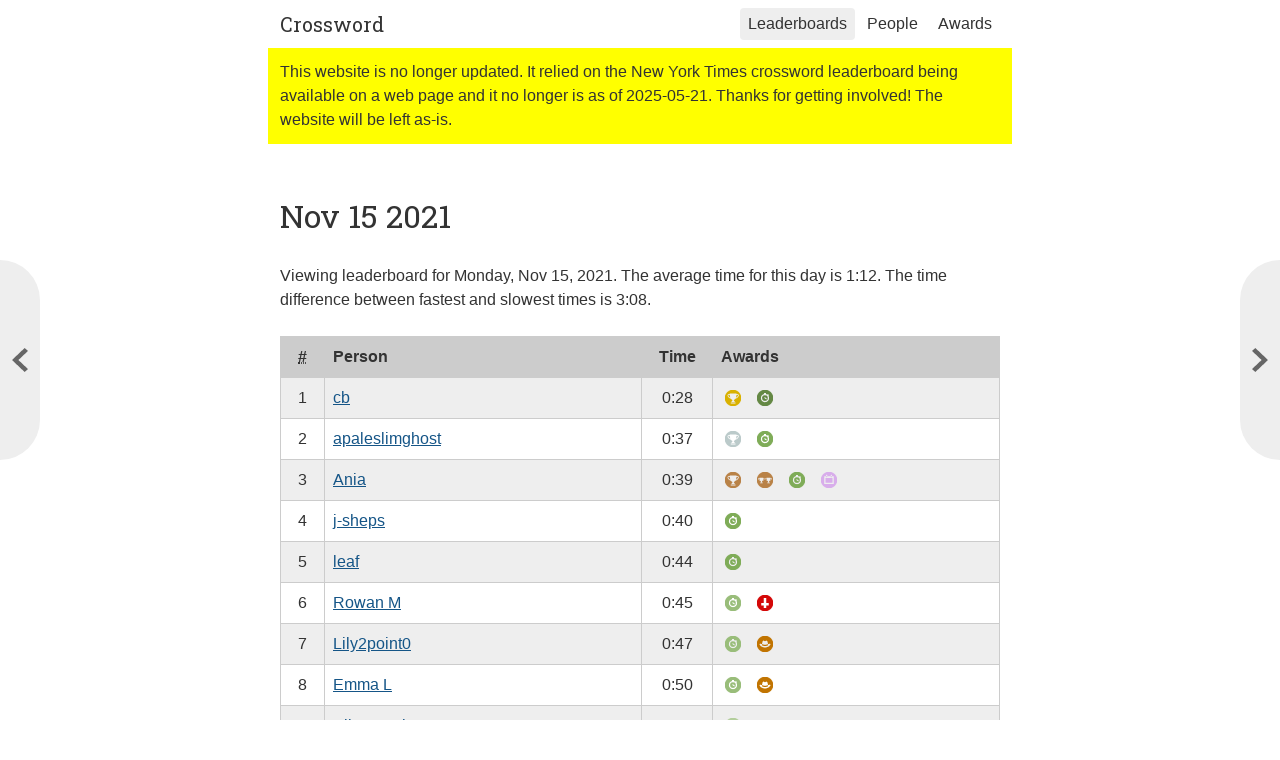

--- FILE ---
content_type: text/html; charset=utf-8
request_url: https://crossword.rowanmanning.com/leaderboards/2021-11-15/
body_size: 2737
content:
<!doctype html><html lang=en-gb><head><meta charset=utf-8><meta http-equiv=x-ua-compatible content="IE=edge,chrome=1"><title>2021-11-15 | Crossword</title><meta name=description content><link rel=sitemap type=application/xml href=/sitemap.xml title=Sitemap><link rel=canonical href=https://crossword.rowanmanning.com/leaderboards/2021-11-15/><!--[if gt IE 8]><!--><meta name=viewport content="width=device-width,initial-scale=1,maximum-scale=1"><link rel=stylesheet href="https://fonts.googleapis.com/css2?family=Roboto+Slab&display=swap"><link rel=stylesheet href=/main.809f15f6e39d79446f7ebb2365f4655cdc8969fc656f6c20f415c28c6830eae37b8eeee2c4dc1864c4063fd57277d9cd392cceadc043793e3a0225dd29fe8570.css><!--<![endif]--><link rel=icon type=image/png href=/logo_hu7eae6573e3e347eefffe86a608cf694d_3064_32x0_resize_box_3.png><link rel=icon sizes=192x192 href=/logo_hu7eae6573e3e347eefffe86a608cf694d_3064_192x0_resize_box_3.png><link rel=apple-touch-icon href=/logo_hu7eae6573e3e347eefffe86a608cf694d_3064_152x0_resize_box_3.png><link rel=apple-touch-icon sizes=76x76 href=/logo_hu7eae6573e3e347eefffe86a608cf694d_3064_76x0_resize_box_3.png><link rel=apple-touch-icon sizes=120x120 href=/logo_hu7eae6573e3e347eefffe86a608cf694d_3064_120x0_resize_box_3.png><link rel=apple-touch-icon sizes=152x152 href=/logo_hu7eae6573e3e347eefffe86a608cf694d_3064_152x0_resize_box_3.png><meta name=msapplication-square70x70logo content="/logo_hu7eae6573e3e347eefffe86a608cf694d_3064_70x0_resize_box_3.png"><meta name=msapplication-square150x150logo content="/logo_hu7eae6573e3e347eefffe86a608cf694d_3064_150x0_resize_box_3.png"><link rel="shortcut icon" href=/favicon.ico><script src=https://cdn.usefathom.com/script.js data-site=NZWPDGTE honor-dnt=true defer></script>
<script defer src=/main.f96f344222acf3b69f4ace7fddff1b7e608fa3217d7a4eb4d773d17935f56a240b9c8097614d640b44ff9b8ec37a266292a2df38eb5c0034aa8b35a0ca678b8f.js></script></head><body class=page><header role=banner class=header><div class=header__inner><a href=https://crossword.rowanmanning.com/ class=header__site-name>Crossword</a><nav role=navigation class=header__navigation><ul><li class="header__navigation-item header__navigation-item--selected"><a href=/leaderboards/>Leaderboards</a></li><li class=header__navigation-item><a href=/people/>People</a></li><li class=header__navigation-item><a href=/awards/>Awards</a></li></ul></nav></div></header><aside class=alert>This website is no longer updated.
It relied on the New York Times crossword leaderboard being available on a web page and it no longer is as of 2025-05-21.
Thanks for getting involved! The website will be left as-is.</aside><main role=main class=main><div class=main__inner><div class=content-body><h1>Nov 15 2021</h1><p>Viewing leaderboard for Monday, Nov 15, 2021.
The average time for this day is <time datetime=PT1M12S title="1:12 (72 seconds)">1:12</time>.
The time difference between fastest and slowest times is <time datetime=PT3M8S title="3:08 (188 seconds)">3:08</time>.</p></div><div class="table table--wide content-body"><table class="leaderboard-table table__data table--striped"><thead><tr><th class=leaderboard-table__position-column><abbr title=Position>#</abbr></th><th class=leaderboard-table__main-column>Person</th><th class=leaderboard-table__time-column>Time</th><th class=leaderboard-table__awards-column>Awards</th></tr></thead><tbody><tr id=person-cb><td class=leaderboard-table__position-column>1</td><td class=leaderboard-table__main-column><a href=/people/cb/>cb</a></td><td class=leaderboard-table__time-column><time datetime=PT0M28S title="0:28 (28 seconds)">0:28</time></td><td class=leaderboard-table__awards-column><ul class=leaderboard-table__awards><li class="leaderboard-table__award leaderboard-table__award--duplicate"><a href=/people/cb/#award-gold><img src=/awards/gold.svg alt="Gold: Get the fastest time for a day" class=leaderboard-table__award-icon title="Gold: Get the fastest time for a day"></a></li><li class="leaderboard-table__award leaderboard-table__award--duplicate"><a href=/people/cb/#award-sub-30><img src=/awards/sub-30.svg alt="Sub 30 Seconds: Complete a puzzle in less than 30 seconds" class=leaderboard-table__award-icon title="Sub 30 Seconds: Complete a puzzle in less than 30 seconds"></a></li></ul></td></tr><tr id=person-apaleslimghost><td class=leaderboard-table__position-column>2</td><td class=leaderboard-table__main-column><a href=/people/apaleslimghost/>apaleslimghost</a></td><td class=leaderboard-table__time-column><time datetime=PT0M37S title="0:37 (37 seconds)">0:37</time></td><td class=leaderboard-table__awards-column><ul class=leaderboard-table__awards><li class="leaderboard-table__award leaderboard-table__award--duplicate"><a href=/people/apaleslimghost/#award-silver><img src=/awards/silver.svg alt="Silver: Get the second fastest time for a day" class=leaderboard-table__award-icon title="Silver: Get the second fastest time for a day"></a></li><li class="leaderboard-table__award leaderboard-table__award--duplicate"><a href=/people/apaleslimghost/#award-sub-45><img src=/awards/sub-45.svg alt="Sub 45 Seconds: Complete a puzzle in less than 45 seconds" class=leaderboard-table__award-icon title="Sub 45 Seconds: Complete a puzzle in less than 45 seconds"></a></li></ul></td></tr><tr id=person-ania><td class=leaderboard-table__position-column>3</td><td class=leaderboard-table__main-column><a href=/people/ania/>Ania</a></td><td class=leaderboard-table__time-column><time datetime=PT0M39S title="0:39 (39 seconds)">0:39</time></td><td class=leaderboard-table__awards-column><ul class=leaderboard-table__awards><li class="leaderboard-table__award leaderboard-table__award--duplicate"><a href=/people/ania/#award-bronze><img src=/awards/bronze.svg alt="Bronze: Get the third fastest time for a day" class=leaderboard-table__award-icon title="Bronze: Get the third fastest time for a day"></a></li><li class="leaderboard-table__award leaderboard-table__award--duplicate"><a href=/people/ania/#award-double-bronze><img src=/awards/double-bronze.svg alt="Double Bronze: Get the third fastest time two days in a row" class=leaderboard-table__award-icon title="Double Bronze: Get the third fastest time two days in a row"></a></li><li class="leaderboard-table__award leaderboard-table__award--duplicate"><a href=/people/ania/#award-sub-45><img src=/awards/sub-45.svg alt="Sub 45 Seconds: Complete a puzzle in less than 45 seconds" class=leaderboard-table__award-icon title="Sub 45 Seconds: Complete a puzzle in less than 45 seconds"></a></li><li class="leaderboard-table__award leaderboard-table__award--duplicate"><a href=/people/ania/#award-three-day-streak><img src=/awards/three-day-streak.svg alt="Three Day Streak: Play for three days in a row" class=leaderboard-table__award-icon title="Three Day Streak: Play for three days in a row"></a></li></ul></td></tr><tr id=person-j-sheps><td class=leaderboard-table__position-column>4</td><td class=leaderboard-table__main-column><a href=/people/j-sheps/>j-sheps</a></td><td class=leaderboard-table__time-column><time datetime=PT0M40S title="0:40 (40 seconds)">0:40</time></td><td class=leaderboard-table__awards-column><ul class=leaderboard-table__awards><li class="leaderboard-table__award leaderboard-table__award--duplicate"><a href=/people/j-sheps/#award-sub-45><img src=/awards/sub-45.svg alt="Sub 45 Seconds: Complete a puzzle in less than 45 seconds" class=leaderboard-table__award-icon title="Sub 45 Seconds: Complete a puzzle in less than 45 seconds"></a></li></ul></td></tr><tr id=person-leaf><td class=leaderboard-table__position-column>5</td><td class=leaderboard-table__main-column><a href=/people/leaf/>leaf</a></td><td class=leaderboard-table__time-column><time datetime=PT0M44S title="0:44 (44 seconds)">0:44</time></td><td class=leaderboard-table__awards-column><ul class=leaderboard-table__awards><li class="leaderboard-table__award leaderboard-table__award--duplicate"><a href=/people/leaf/#award-sub-45><img src=/awards/sub-45.svg alt="Sub 45 Seconds: Complete a puzzle in less than 45 seconds" class=leaderboard-table__award-icon title="Sub 45 Seconds: Complete a puzzle in less than 45 seconds"></a></li></ul></td></tr><tr id=person-rowan-m><td class=leaderboard-table__position-column>6</td><td class=leaderboard-table__main-column><a href=/people/rowan-m/>Rowan M</a></td><td class=leaderboard-table__time-column><time datetime=PT0M45S title="0:45 (45 seconds)">0:45</time></td><td class=leaderboard-table__awards-column><ul class=leaderboard-table__awards><li class="leaderboard-table__award leaderboard-table__award--duplicate"><a href=/people/rowan-m/#award-sub-60><img src=/awards/sub-60.svg alt="Sub Minute: Complete a puzzle in less than a minute" class=leaderboard-table__award-icon title="Sub Minute: Complete a puzzle in less than a minute"></a></li><li class="leaderboard-table__award leaderboard-table__award--duplicate"><a href=/people/rowan-m/#award-beast><img src=/awards/beast.svg alt="The Number of The Beast: His number is six hundred and sixty-six" class=leaderboard-table__award-icon title="The Number of The Beast: His number is six hundred and sixty-six"></a></li></ul></td></tr><tr id=person-lily2point0><td class=leaderboard-table__position-column>7</td><td class=leaderboard-table__main-column><a href=/people/lily2point0/>Lily2point0</a></td><td class=leaderboard-table__time-column><time datetime=PT0M47S title="0:47 (47 seconds)">0:47</time></td><td class=leaderboard-table__awards-column><ul class=leaderboard-table__awards><li class="leaderboard-table__award leaderboard-table__award--duplicate"><a href=/people/lily2point0/#award-sub-60><img src=/awards/sub-60.svg alt="Sub Minute: Complete a puzzle in less than a minute" class=leaderboard-table__award-icon title="Sub Minute: Complete a puzzle in less than a minute"></a></li><li class="leaderboard-table__award leaderboard-table__award--duplicate"><a href=/people/lily2point0/#award-quick-draw><img src=/awards/quick-draw.svg alt="Quick Draw: Complete a puzzle before anyone else (or within 30 minutes of the first person)" class=leaderboard-table__award-icon title="Quick Draw: Complete a puzzle before anyone else (or within 30 minutes of the first person)"></a></li></ul></td></tr><tr id=person-emma-l><td class=leaderboard-table__position-column>8</td><td class=leaderboard-table__main-column><a href=/people/emma-l/>Emma L</a></td><td class=leaderboard-table__time-column><time datetime=PT0M50S title="0:50 (50 seconds)">0:50</time></td><td class=leaderboard-table__awards-column><ul class=leaderboard-table__awards><li class="leaderboard-table__award leaderboard-table__award--duplicate"><a href=/people/emma-l/#award-sub-60><img src=/awards/sub-60.svg alt="Sub Minute: Complete a puzzle in less than a minute" class=leaderboard-table__award-icon title="Sub Minute: Complete a puzzle in less than a minute"></a></li><li class="leaderboard-table__award leaderboard-table__award--duplicate"><a href=/people/emma-l/#award-quick-draw><img src=/awards/quick-draw.svg alt="Quick Draw: Complete a puzzle before anyone else (or within 30 minutes of the first person)" class=leaderboard-table__award-icon title="Quick Draw: Complete a puzzle before anyone else (or within 30 minutes of the first person)"></a></li></ul></td></tr><tr id=person-alice-bartlett><td class=leaderboard-table__position-column>9</td><td class=leaderboard-table__main-column><a href=/people/alice-bartlett/>Alice Bartlett</a></td><td class=leaderboard-table__time-column><time datetime=PT1M1S title="1:01 (61 seconds)">1:01</time></td><td class=leaderboard-table__awards-column><ul class=leaderboard-table__awards><li class="leaderboard-table__award leaderboard-table__award--duplicate"><a href=/people/alice-bartlett/#award-sub-120><img src=/awards/sub-120.svg alt="Sub Two Minutes: Complete a puzzle in less than two minutes" class=leaderboard-table__award-icon title="Sub Two Minutes: Complete a puzzle in less than two minutes"></a></li></ul></td></tr><tr id=person-ivo><td class=leaderboard-table__position-column>10</td><td class=leaderboard-table__main-column><a href=/people/ivo/>ivo</a></td><td class=leaderboard-table__time-column><time datetime=PT1M5S title="1:05 (65 seconds)">1:05</time></td><td class=leaderboard-table__awards-column><ul class=leaderboard-table__awards><li class="leaderboard-table__award leaderboard-table__award--duplicate"><a href=/people/ivo/#award-double-time><img src=/awards/double-time.svg alt="Double Time: Double your completion time from one day to the next" class=leaderboard-table__award-icon title="Double Time: Double your completion time from one day to the next"></a></li><li class="leaderboard-table__award leaderboard-table__award--duplicate"><a href=/people/ivo/#award-sub-120><img src=/awards/sub-120.svg alt="Sub Two Minutes: Complete a puzzle in less than two minutes" class=leaderboard-table__award-icon title="Sub Two Minutes: Complete a puzzle in less than two minutes"></a></li></ul></td></tr><tr id=person-varjmes><td class=leaderboard-table__position-column>11</td><td class=leaderboard-table__main-column><a href=/people/varjmes/>varjmes</a></td><td class=leaderboard-table__time-column><time datetime=PT1M13S title="1:13 (73 seconds)">1:13</time></td><td class=leaderboard-table__awards-column><ul class=leaderboard-table__awards><li class="leaderboard-table__award leaderboard-table__award--duplicate"><a href=/people/varjmes/#award-sub-120><img src=/awards/sub-120.svg alt="Sub Two Minutes: Complete a puzzle in less than two minutes" class=leaderboard-table__award-icon title="Sub Two Minutes: Complete a puzzle in less than two minutes"></a></li></ul></td></tr><tr id=person-nick-ramsbottom><td class=leaderboard-table__position-column>12</td><td class=leaderboard-table__main-column><a href=/people/nick-ramsbottom/>Nick Ramsbottom</a></td><td class=leaderboard-table__time-column><time datetime=PT1M42S title="1:42 (102 seconds)">1:42</time></td><td class=leaderboard-table__awards-column><ul class=leaderboard-table__awards><li class="leaderboard-table__award leaderboard-table__award--duplicate"><a href=/people/nick-ramsbottom/#award-sub-120><img src=/awards/sub-120.svg alt="Sub Two Minutes: Complete a puzzle in less than two minutes" class=leaderboard-table__award-icon title="Sub Two Minutes: Complete a puzzle in less than two minutes"></a></li></ul></td></tr><tr id=person-joelcarr><td class=leaderboard-table__position-column>13</td><td class=leaderboard-table__main-column><a href=/people/joelcarr/>joelcarr</a></td><td class=leaderboard-table__time-column><time datetime=PT2M33S title="2:33 (153 seconds)">2:33</time></td><td class=leaderboard-table__awards-column><ul class=leaderboard-table__awards><li class="leaderboard-table__award leaderboard-table__award--duplicate"><a href=/people/joelcarr/#award-unlucky><img src=/awards/unlucky.svg alt="Unlucky for Some: Come 13th three times" class=leaderboard-table__award-icon title="Unlucky for Some: Come 13th three times"></a></li></ul></td></tr><tr id=person-binaryberry><td class=leaderboard-table__position-column>14</td><td class=leaderboard-table__main-column><a href=/people/binaryberry/>binaryberry</a></td><td class=leaderboard-table__time-column><time datetime=PT3M36S title="3:36 (216 seconds)">3:36</time></td><td class=leaderboard-table__awards-column><ul class=leaderboard-table__awards><li class="leaderboard-table__award leaderboard-table__award--duplicate"><a href=/people/binaryberry/#award-double-time><img src=/awards/double-time.svg alt="Double Time: Double your completion time from one day to the next" class=leaderboard-table__award-icon title="Double Time: Double your completion time from one day to the next"></a></li></ul></td></tr><tr id=person-arjun137><td class=leaderboard-table__position-column>-</td><td class=leaderboard-table__main-column><a href=/people/arjun137/>arjun137</a></td><td class=leaderboard-table__time-column>-</td><td class=leaderboard-table__awards-column></td></tr><tr id=person-itsalex><td class=leaderboard-table__position-column>-</td><td class=leaderboard-table__main-column><a href=/people/itsalex/>itsalex</a></td><td class=leaderboard-table__time-column>-</td><td class=leaderboard-table__awards-column></td></tr><tr id=person-oliver-turner><td class=leaderboard-table__position-column>-</td><td class=leaderboard-table__main-column><a href=/people/oliver-turner/>Oliver Turner</a></td><td class=leaderboard-table__time-column>-</td><td class=leaderboard-table__awards-column></td></tr></tbody></table></div><a href=/leaderboards/2021-11-16/ title=2021-11-16 class="main__nav main__nav--prev" data-component=prev><span class=hidden>Previous page</span></a>
<a href=/leaderboards/2021-11-14/ title=2021-11-14 class="main__nav main__nav--next" data-component=next><span class=hidden>Next page</span></a></div></main><footer role=contentinfo class=footer><div class=footer__inner><small class=footer__copyright>Licensed under the <a href=https://github.com/rowanmanning/crossword/blob/main/LICENSE.md>GPLv3</a>.<br>Copyright &copy; 2025, <a href=https://rowanmanning.com/ rel=author>Rowan Manning</a>.<br>Source code <a href=https://github.com/rowanmanning/crossword>available on GitHub</a>.</small></div></footer></body></html>

--- FILE ---
content_type: image/svg+xml
request_url: https://crossword.rowanmanning.com/awards/three-day-streak.svg
body_size: -189
content:
<svg width="50" height="50" xmlns="http://www.w3.org/2000/svg"><path d="M50 25c0 13.807-11.193 25-25 25S0 38.807 0 25 11.193 0 25 0s25 11.193 25 25zm-16.252-9.876c0 .963-.787 1.751-1.75 1.751a1.756 1.756 0 0 1-1.751-1.751v-1.75H19.749v1.75c0 .963-.787 1.751-1.75 1.751a1.756 1.756 0 0 1-1.751-1.751v-1.749h3.5v-2.624A1.753 1.753 0 0 0 17.999 9c-.963 0-1.751.787-1.751 1.751v2.623H11v23.624h28l-.002-23.624h-5.25v-2.623C33.748 9.787 32.961 9 32 9c-.963 0-1.751.787-1.751 1.751v2.624h3.499zm1.751 18.375h-21V18.624h21z" style="fill:#d8adeb"/></svg>

--- FILE ---
content_type: image/svg+xml
request_url: https://crossword.rowanmanning.com/awards/silver.svg
body_size: 244
content:
<svg width="50" height="50" xmlns="http://www.w3.org/2000/svg"><path d="M50 25c0 13.807-11.193 25-25 25S0 38.807 0 25 11.193 0 25 0s25 11.193 25 25zM39.234 13.014c-1.096-.242-2.362-.087-3.553.363a43.16 43.16 0 0 0-.01-1.877h-20.44a38.86 38.86 0 0 0-.01 1.877c-1.193-.449-2.457-.605-3.554-.363-1.622.357-2.722 1.471-3.099 3.136-.493 2.172.592 4.663 3.056 7.015 1.941 1.852 4.545 3.393 7.296 4.346 1.139 1.607 2.599 2.901 4.449 3.688-.27.986-1.217 3.841-3.505 5.588l5.586-.003h5.59c-2.289-1.747-3.236-4.602-3.505-5.588 1.851-.787 3.31-2.081 4.449-3.688 2.749-.952 5.354-2.492 7.296-4.344 2.463-2.352 3.549-4.842 3.056-7.016-.381-1.663-1.482-2.777-3.102-3.134zm-25.972 8.432c-1.781-1.701-2.671-3.484-2.379-4.771.172-.76.583-1.185 1.296-1.343.94-.208 2.165.108 3.174.732.229 2.724.768 5.568 1.774 8.091-1.449-.752-2.78-1.673-3.865-2.709zm24.376 0c-1.085 1.036-2.416 1.957-3.865 2.709 1.006-2.523 1.545-5.368 1.774-8.091 1.009-.624 2.234-.938 3.174-.732.711.157 1.123.583 1.296 1.343.292 1.287-.598 3.07-2.379 4.771zm-19.366 19.94h14.356v-3.104H18.272z" style="fill:#bbcaca"/></svg>

--- FILE ---
content_type: image/svg+xml
request_url: https://crossword.rowanmanning.com/icons/arrow-right.svg
body_size: -285
content:
<svg width="25" height="25" xmlns="http://www.w3.org/2000/svg"><path d="M13.488 12.509 7.5 6.834 9.602 5l7.898 7.509L9.602 20 7.5 18.166z" fill-rule="evenodd" style="fill:#666"/></svg>

--- FILE ---
content_type: image/svg+xml
request_url: https://crossword.rowanmanning.com/awards/sub-30.svg
body_size: -7
content:
<svg width="50" height="50" xmlns="http://www.w3.org/2000/svg"><path d="M50 25c0 13.807-11.193 25-25 25S0 38.807 0 25 11.193 0 25 0s25 11.193 25 25zm-14.554-6.519.268-.268c1.071-1.072 1.071-2.767 0-3.75-1.072-.983-2.767-1.071-3.75 0l-.268.268c-1.25-.804-2.59-1.339-4.018-1.696V10h-5.356v2.946c-5.625 1.251-9.822 6.249-9.822 12.232 0 6.876 5.625 12.5 12.5 12.5s12.5-5.624 12.5-12.5c-.089-2.501-.804-4.822-2.054-6.697zM24.911 34.106c-4.91 0-8.927-4.018-8.927-8.928 0-4.909 4.017-8.927 8.927-8.927 4.91 0 8.928 4.018 8.928 8.927 0 4.91-4.018 8.928-8.928 8.928zm5.178-7.411-3.838-2.322v-.981c0-.715-.625-1.339-1.34-1.339-.715 0-1.339.624-1.339 1.339v2.5l5.089 3.035c.179.088.447.179.715.179.447 0 .892-.268 1.16-.625.357-.535.179-1.429-.447-1.786zm-6.07-8.66c0 1.191 1.785 1.191 1.785 0 0-1.19-1.785-1.19-1.785 0zm-7.143 7.142c0 1.19 1.786 1.19 1.786 0s-1.786-1.19-1.786 0zm7.143 7.143c0 1.19 1.785 1.19 1.785 0s-1.785-1.19-1.785 0zm7.141-7.143c0 1.19 1.787 1.19 1.787 0s-1.787-1.19-1.787 0z" style="fill:#648844"/></svg>

--- FILE ---
content_type: image/svg+xml
request_url: https://crossword.rowanmanning.com/awards/double-time.svg
body_size: 96
content:
<svg width="50" height="50" xmlns="http://www.w3.org/2000/svg"><path d="M50 25c0 13.807-11.193 25-25 25S0 38.807 0 25 11.193 0 25 0s25 11.193 25 25zm-28.922 6.363 2.77-2.6-4.14-4.23 4.14-4.22-2.77-2.6-4.04 4.11-4.03-4.11-2.77 2.6 4.14 4.22-4.14 4.23 2.77 2.6 4.03-4.12zm18.458-2.66h-3.66l-.2 1.69h-4.03l-.02-.07 3.06-3.24c1.073-1.133 1.933-2.1 2.58-2.9.647-.793 1.11-1.543 1.39-2.25.287-.7.43-1.467.43-2.3 0-1.227-.283-2.297-.85-3.21-.56-.913-1.36-1.623-2.4-2.13-1.047-.5-2.297-.75-3.75-.75-1.46 0-2.727.297-3.8.89-1.08.593-1.903 1.393-2.47 2.4-.573 1.013-.847 2.147-.82 3.4l.03.08h4.77c0-.913.187-1.643.56-2.19.373-.54.943-.81 1.71-.81.707 0 1.237.23 1.59.69.353.453.53 1.01.53 1.67 0 .4-.077.813-.23 1.24-.153.427-.403.897-.75 1.41-.34.507-.803 1.093-1.39 1.76l-6.53 6.88v3.13h14.25z" style="fill:#dd6969"/></svg>

--- FILE ---
content_type: image/svg+xml
request_url: https://crossword.rowanmanning.com/awards/beast.svg
body_size: -265
content:
<svg width="50" height="50" xmlns="http://www.w3.org/2000/svg"><path d="M50 25c0 13.807-11.193 25-25 25S0 38.807 0 25 11.193 0 25 0s25 11.193 25 25zm-13.5 0H29V10h-7.5v15H14v7.5h7.5V40H29v-7.5h7.5z" style="fill:#d40808"/></svg>

--- FILE ---
content_type: image/svg+xml
request_url: https://crossword.rowanmanning.com/awards/double-bronze.svg
body_size: 274
content:
<svg width="50" height="50" xmlns="http://www.w3.org/2000/svg"><path d="M50 25c0 13.807-11.193 25-25 25S0 38.807 0 25 11.193 0 25 0s25 11.193 25 25zm-29.923-5.926c.005-.359.004-.716-.006-1.074H8.378c-.01.357-.013.715-.006 1.074-.682-.257-1.405-.347-2.033-.208-.928.204-1.557.841-1.773 1.794-.282 1.242.339 2.667 1.749 4.013 1.11 1.059 2.6 1.941 4.173 2.486.652.919 1.487 1.659 2.545 2.11-.154.564-.696 2.197-2.005 3.196l3.196-.001h3.198c-1.31-1-1.852-2.633-2.005-3.197 1.058-.45 1.893-1.19 2.545-2.11 1.572-.544 3.062-1.425 4.173-2.485 1.409-1.345 2.031-2.77 1.749-4.013-.218-.952-.848-1.589-1.775-1.793-.627-.139-1.351-.05-2.032.208zm-1.092 6.165c.576-1.443.884-3.071 1.015-4.628.577-.357 1.278-.537 1.816-.419.406.09.642.333.741.768.167.736-.342 1.756-1.361 2.729a9.654 9.654 0 0 1-2.211 1.55zM5.891 20.96c.098-.435.333-.678.741-.768.538-.119 1.239.062 1.816.419.131 1.558.439 3.185 1.015 4.628-.829-.43-1.591-.957-2.211-1.55-1.019-.973-1.528-1.993-1.361-2.729zm4.227 14.136h8.212v-1.775h-8.212zm31.41-16.022c.005-.359.004-.716-.006-1.074H29.829c-.01.357-.013.715-.006 1.074-.682-.257-1.405-.347-2.033-.208-.928.204-1.557.841-1.773 1.794-.282 1.242.339 2.667 1.749 4.013 1.11 1.059 2.6 1.941 4.173 2.486.652.919 1.487 1.659 2.545 2.11-.154.564-.696 2.197-2.005 3.196l3.196-.001h3.198c-1.31-1-1.852-2.633-2.005-3.197 1.058-.45 1.893-1.19 2.545-2.11 1.572-.544 3.062-1.425 4.173-2.485 1.409-1.345 2.031-2.77 1.749-4.013-.218-.952-.848-1.589-1.775-1.793-.627-.139-1.351-.05-2.032.208zm-1.092 6.165c.576-1.443.884-3.071 1.015-4.628.577-.357 1.278-.537 1.816-.419.406.09.642.333.741.768.167.736-.342 1.756-1.361 2.729a9.654 9.654 0 0 1-2.211 1.55zM27.342 20.96c.098-.435.333-.678.741-.768.538-.119 1.239.062 1.816.419.131 1.558.439 3.185 1.015 4.628-.829-.43-1.591-.957-2.211-1.55-1.019-.973-1.528-1.993-1.361-2.729zm4.227 14.136h8.212v-1.775h-8.212z" style="fill:#b98247"/></svg>

--- FILE ---
content_type: image/svg+xml
request_url: https://crossword.rowanmanning.com/awards/unlucky.svg
body_size: 71
content:
<svg width="50" height="50" xmlns="http://www.w3.org/2000/svg"><path d="M50 25c0 13.807-11.193 25-25 25S0 38.807 0 25 11.193 0 25 0s25 11.193 25 25zm-13.614 1.94c-2.611-2.28-5.86-2.259-8.397-2.25.002-.044.005-.087.005-.13 0-.048-.004-.092-.006-.141 2.536-.002 5.787.007 8.389-2.287 1.586-1.397 2.008-3.853 1.19-5.181-.54-.878-2.428-1.981-3.247-1.307.668-.825-.442-2.707-1.323-3.244-1.329-.812-3.783-.379-5.174 1.212-2.281 2.61-2.26 5.862-2.252 8.399-.043-.002-.086-.006-.13-.006-.047 0-.093.005-.138.007-.004-2.537.005-5.79-2.288-8.39-1.397-1.588-3.853-2.008-5.18-1.192-.878.541-1.981 2.427-1.309 3.248-.823-.668-2.705.442-3.242 1.323-.812 1.331-.382 3.784 1.212 5.175 2.611 2.279 5.862 2.261 8.399 2.253a1.77 1.77 0 0 0-.006.127c0 .051.004.094.008.141-2.538.002-5.788-.005-8.391 2.288-1.588 1.397-2.007 3.852-1.19 5.179.539.877 2.425 1.979 3.246 1.308-.669.822.441 2.706 1.325 3.243 1.329.811 3.783.381 5.174-1.214 2.28-2.611 2.26-5.861 2.252-8.398.044.002.085.006.129.006.049 0 .095-.005.142-.007.002 2.537-.004 5.787 2.286 8.39 1.397 1.587 3.853 2.009 5.181 1.192.877-.543 1.98-2.43 1.308-3.251.823.669 2.705-.44 3.243-1.321.808-1.325.377-3.779-1.216-5.17z" style="fill:#5aa843"/></svg>

--- FILE ---
content_type: image/svg+xml
request_url: https://crossword.rowanmanning.com/awards/quick-draw.svg
body_size: -58
content:
<svg width="50" height="50" xmlns="http://www.w3.org/2000/svg"><path d="M50 25c0 13.807-11.193 25-25 25S0 38.807 0 25 11.193 0 25 0s25 11.193 25 25Zm-9.17 2.737c.461-1.114 1.038-2.306.232-3.46-.846-1.192-7.113 1.422-7.113 1.422.153 1.001.538 3.115.538 3.115-3.805 2.191-9.496 2.268-9.496 2.268-.231 0-5.729-.114-9.458-2.268 0 0 .384-2.077.537-3.115 0 0-6.227-2.575-7.073-1.422-.845 1.154-.269 2.384.192 3.46 3.5 6.575 13.727 7.997 15.802 7.805 2.115.153 12.34-1.23 15.84-7.805Zm-6.879-2.46s-.039-3.267-1.653-8.15c-.577-1.692-2.229-3.383-4.383-1.961-2.037 1.383-2.845 1.307-2.922 1.307 0 0-.769.154-2.922-1.307-2.154-1.46-3.769.231-4.345 1.961-1.615 4.883-1.654 8.15-1.654 8.15s4.229 2.038 8.919 1.999c4.691.039 8.958-1.999 8.96-1.999Z" style="fill:#c17401"/></svg>